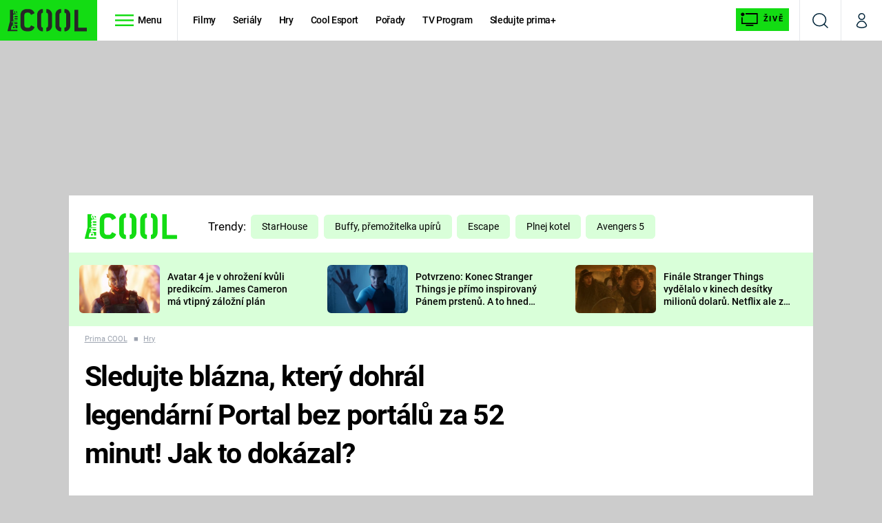

--- FILE ---
content_type: image/svg+xml
request_url: https://assets.cool.iprima.cz/images/external-blue.0ec914c6.svg
body_size: 710
content:
<svg xmlns="http://www.w3.org/2000/svg" width="10.211" height="10.798" viewBox="0 0 10.211 10.798">
  <g id="Icon_feather-external-link" data-name="Icon feather-external-link" transform="translate(-4 -3.746)">
    <path id="Path_362" data-name="Path 362" d="M12.453,12.712v3.181a1.06,1.06,0,0,1-1.06,1.06H5.56a1.06,1.06,0,0,1-1.06-1.06V10.06A1.06,1.06,0,0,1,5.56,9H8.742" transform="translate(0 -2.909)" fill="none" stroke="#13dc13" stroke-linecap="round" stroke-linejoin="round" stroke-width="1"/>
    <path id="Path_363" data-name="Path 363" d="M22.5,4.5h4v4" transform="translate(-12.789 -0.254)" fill="none" stroke="#13dc13" stroke-linecap="round" stroke-linejoin="round" stroke-width="1"/>
    <path id="Path_364" data-name="Path 364" d="M15,9.686,20.186,4.5" transform="translate(-6.788 0.244)" fill="none" stroke="#13dc13" stroke-linecap="round" stroke-linejoin="round" stroke-width="1"/>
  </g>
</svg>
